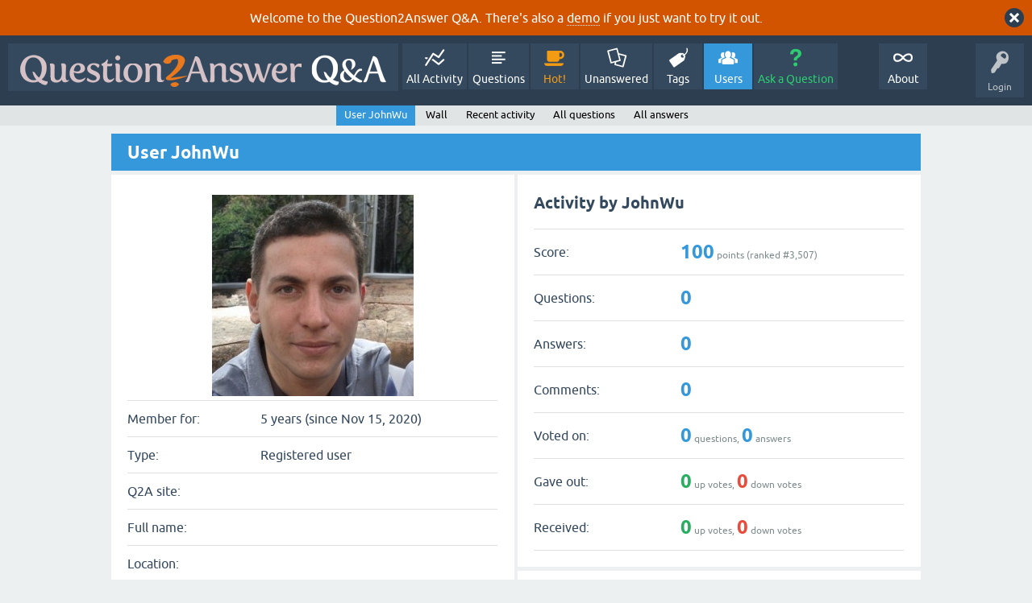

--- FILE ---
content_type: text/html; charset=utf-8
request_url: https://question2answer.org/qa/user/JohnWu
body_size: 4218
content:
<!DOCTYPE html>
<html lang="en">
<!-- Powered by Question2Answer - http://www.question2answer.org/ -->
<head>
<meta charset="utf-8">
<title>User JohnWu - Question2Answer Q&amp;A</title>
<meta name="viewport" content="width=device-width, initial-scale=1">
<style>
@font-face {
 font-family: 'Ubuntu'; font-weight: normal; font-style: normal;
 src: local('Ubuntu'),
  url('../qa-theme/SnowFlat/fonts/ubuntu-regular.woff2') format('woff2'), url('../qa-theme/SnowFlat/fonts/ubuntu-regular.woff') format('woff');
}
@font-face {
 font-family: 'Ubuntu'; font-weight: bold; font-style: normal;
 src: local('Ubuntu Bold'), local('Ubuntu-Bold'),
  url('../qa-theme/SnowFlat/fonts/ubuntu-bold.woff2') format('woff2'), url('../qa-theme/SnowFlat/fonts/ubuntu-bold.woff') format('woff');
}
@font-face {
 font-family: 'Ubuntu'; font-weight: normal; font-style: italic;
 src: local('Ubuntu Italic'), local('Ubuntu-Italic'),
  url('../qa-theme/SnowFlat/fonts/ubuntu-italic.woff2') format('woff2'), url('../qa-theme/SnowFlat/fonts/ubuntu-italic.woff') format('woff');
}
@font-face {
 font-family: 'Ubuntu'; font-weight: bold; font-style: italic;
 src: local('Ubuntu Bold Italic'), local('Ubuntu-BoldItalic'),
  url('../qa-theme/SnowFlat/fonts/ubuntu-bold-italic.woff2') format('woff2'), url('../qa-theme/SnowFlat/fonts/ubuntu-bold-italic.woff') format('woff');
}
</style>
<link rel="stylesheet" href="../qa-theme/SnowFlat/qa-styles.css?1.8.6">
<style>
.qa-body-js-on .qa-notice {display:none;}
</style>
<style>
.qa-nav-user { margin: 0 !important; }
@media (max-width: 979px) {
 body.qa-template-user.fixed, body[class*="qa-template-user-"].fixed { padding-top: 118px !important; }
 body.qa-template-users.fixed { padding-top: 95px !important; }
}
@media (min-width: 980px) {
 body.qa-template-users.fixed { padding-top: 105px !important;}
}
</style>
<style>
.fb-login-button.fb_iframe_widget.fb_hide_iframes span {display:none;}
</style>
<link rel="search" type="application/opensearchdescription+xml" title="Question2Answer Q&amp;A" href="../opensearch.xml">
<style>
.qa-logo-link img {padding-top:8px;}
.qa-nav-main-custom-6 {width:2em; background:url('http://developer.android.com/images/brand/Android_Robot_100.png') no-repeat center center; background-size:50% 50%;}
</style>

<script async src="https://www.googletagmanager.com/gtag/js?id=UA-1974891-11"></script>
<script>
  window.dataLayer = window.dataLayer || [];
  function gtag(){dataLayer.push(arguments);}
  gtag('js', new Date());
  gtag('config', 'UA-1974891-11');
  gtag('config', 'UA-1165533-8'); // old tracking ID
</script>
<script async src="https://www.googletagmanager.com/gtag/js?id=G-V4Y9LK428F"></script>
<script>
  window.dataLayer = window.dataLayer || [];
  function gtag(){dataLayer.push(arguments);}
  gtag('js', new Date());
  gtag('config', 'G-V4Y9LK428F');
</script>

<link rel="shortcut icon" type="image/x-icon" href="/favicon.ico">
<link rel="apple-touch-icon" sizes="180x180" href="/apple-touch-icon.png">
<script>
var qa_root = '..\/';
var qa_request = 'user\/JohnWu';
</script>
<script src="../qa-content/jquery-3.5.1.min.js"></script>
<script src="../qa-content/qa-global.js?1.8.6"></script>
<script>
$(window).on('load', function() {
	qa_reveal(document.getElementById('notice_visitor'), 'notice');
});
</script>
<script src="../qa-theme/SnowFlat/js/snow-core.js?1.8.6"></script>
</head>
<body
class="qa-template-user qa-theme-snowflat qa-body-js-off"
>
<script>
var b = document.getElementsByTagName('body')[0];
b.className = b.className.replace('qa-body-js-off', 'qa-body-js-on');
</script>
<div class="qa-notice" id="notice_visitor">
<form method="post" action="../user/JohnWu">
Welcome to the Question2Answer Q&amp;A. There's also a <A HREF="http://demo.question2answer.org/">demo</A> if you just want to try it out.
<input name="notice_visitor" onclick="return qa_notice_click(this);" type="submit" value="X" class="qa-notice-close-button"> 
<input name="code" type="hidden" value="0-1769739128-e47c83a1797053475ac5737a1c874f947c29666b">
</form>
</div>
<div id="qam-topbar" class="clearfix">
<div class="qam-main-nav-wrapper clearfix">
<div class="sb-toggle-left qam-menu-toggle"><i class="icon-th-list"></i></div>
<div class="qam-account-items-wrapper">
<div id="qam-account-toggle" class="qam-logged-out">
<i class="icon-key qam-auth-key"></i>
<div class="qam-account-handle">Login</div>
</div>
<div class="qam-account-items clearfix">
<form action="../login?to=user%2FJohnWu" method="post">
<input type="text" name="emailhandle" dir="auto" placeholder="Email or Username">
<input type="password" name="password" dir="auto" placeholder="Password">
<div><input type="checkbox" name="remember" id="qam-rememberme" value="1">
<label for="qam-rememberme">Remember</label></div>
<input type="hidden" name="code" value="0-1769739128-597369dc06ca0fd34d137557fd19e63d07cb3233">
<input type="submit" value="Login" class="qa-form-tall-button qa-form-tall-button-login" name="dologin">
</form>
<div class="qa-nav-user">
<ul class="qa-nav-user-list">
<li class="qa-nav-user-item qa-nav-user-facebook-login">
<span class="qa-nav-user-nolink">	<span id="fb-root" style="display:inline;"></span>
	<script>
	window.fbAsyncInit = function() {
		FB.init({
			appId  : '158644244176280',
			status : true,
			cookie : true,
			xfbml  : true,
			oauth  : true
		});

		FB.Event.subscribe('auth.login', function(response) {
			setTimeout("window.location='https:\/\/www.question2answer.org\/qa\/facebook-login?to=https%3A%2F%2Fwww.question2answer.org%2Fqa%2Fuser%2FJohnWu'", 100);
		});
	};
	(function(d){
		var js, id = 'facebook-jssdk'; if (d.getElementById(id)) {return;}
		js = d.createElement('script'); js.id = id; js.async = true;
		js.src = "//connect.facebook.net/en_US/all.js";
		d.getElementsByTagName('head')[0].appendChild(js);
	}(document));
	</script>
	<span class="fb-login-button" style="display:inline; vertical-align:middle;" size="medium" scope="email,user_about_me,user_location,user_website">
	</span>
		</span>
</li>
<li class="qa-nav-user-item qa-nav-user-register">
<a href="../register?to=user%2FJohnWu" class="qa-nav-user-link">Register</a>
</li>
</ul>
<div class="qa-nav-user-clear">
</div>
</div>
</div> <!-- END qam-account-items -->
</div> <!-- END qam-account-items-wrapper -->
<div class="qa-logo">
<a href="../" class="qa-logo-link" title="Question2Answer Q&amp;A"><img src="../../images/question2answer-qa-logo-white-454x40.png" width="454" height="40" alt="Question2Answer Q&amp;A"></a>
</div>
<div class="qa-nav-main">
<ul class="qa-nav-main-list">
<li class="qa-nav-main-item qa-nav-main-activity">
<a href="../activity" class="qa-nav-main-link">All Activity</a>
</li>
<li class="qa-nav-main-item qa-nav-main-questions">
<a href="../questions" class="qa-nav-main-link">Questions</a>
</li>
<li class="qa-nav-main-item qa-nav-main-hot">
<a href="../hot" class="qa-nav-main-link">Hot!</a>
</li>
<li class="qa-nav-main-item qa-nav-main-unanswered">
<a href="../unanswered" class="qa-nav-main-link">Unanswered</a>
</li>
<li class="qa-nav-main-item qa-nav-main-tag">
<a href="../tags" class="qa-nav-main-link">Tags</a>
</li>
<li class="qa-nav-main-item qa-nav-main-user">
<a href="../users" class="qa-nav-main-link qa-nav-main-selected">Users</a>
</li>
<li class="qa-nav-main-item qa-nav-main-ask">
<a href="../ask" class="qa-nav-main-link">Ask a Question</a>
</li>
<li class="qa-nav-main-item-opp qa-nav-main-custom-1">
<a href="../../" class="qa-nav-main-link">About</a>
</li>
</ul>
<div class="qa-nav-main-clear">
</div>
</div>
</div> <!-- END qam-main-nav-wrapper -->
<div class="qa-nav-sub">
<ul class="qa-nav-sub-list">
<li class="qa-nav-sub-item qa-nav-sub-profile">
<a href="../user/JohnWu" class="qa-nav-sub-link qa-nav-sub-selected">User JohnWu</a>
</li>
<li class="qa-nav-sub-item qa-nav-sub-wall">
<a href="../user/JohnWu/wall" class="qa-nav-sub-link">Wall</a>
</li>
<li class="qa-nav-sub-item qa-nav-sub-activity">
<a href="../user/JohnWu/activity" class="qa-nav-sub-link">Recent activity</a>
</li>
<li class="qa-nav-sub-item qa-nav-sub-questions">
<a href="../user/JohnWu/questions" class="qa-nav-sub-link">All questions</a>
</li>
<li class="qa-nav-sub-item qa-nav-sub-answers">
<a href="../user/JohnWu/answers" class="qa-nav-sub-link">All answers</a>
</li>
</ul>
<div class="qa-nav-sub-clear">
</div>
</div>
</div> <!-- END qam-topbar -->
<div class="qam-ask-search-box"><div class="qam-ask-mobile"><a href="../ask" class="turquoise">Ask a Question</a></div><div class="qam-search-mobile turquoise" id="qam-search-mobile"></div></div>
<div class="qam-search turquoise the-top" id="the-top-search">
<div class="qa-search">
<form method="get" action="../search">
<input type="text" placeholder="Search..." name="q" value="" class="qa-search-field">
<input type="submit" value="Search" class="qa-search-button">
</form>
</div>
</div>
<div class="qa-body-wrapper">
<div class="qa-main-wrapper">
<div class="qa-main">
<div class="qa-main-heading">
<h1>
User JohnWu
</h1>
</div>
<div class="qa-part-form-profile">
<form method="post" action="../user/JohnWu">
<table class="qa-form-wide-table">
<tbody id="avatar">
<tr>
<td class="qa-form-tall-data" colspan="2">
<div class="qa-form-tall-image"><a href="../user/JohnWu" class="qa-avatar-link"><img src="../?qa=image&amp;qa_blobid=4273607036153615245&amp;qa_size=250" width="250" height="250" class="qa-avatar-image" alt=""></a></div>
</td>
</tr>
</tbody>
<tr id="duration">
<td class="qa-form-wide-label">
Member for:
</td>
<td class="qa-form-wide-data">
<span class="qa-form-wide-static">5 years (since Nov 15, 2020)</span>
</td>
</tr>
<tr id="level">
<td class="qa-form-wide-label">
Type:
</td>
<td class="qa-form-wide-data">
<span class="qa-form-wide-static">Registered user</span>
</td>
</tr>
<tr id="userfield-5">
<td class="qa-form-wide-label">
Q2A site:
</td>
<td class="qa-form-wide-data">
<span class="qa-form-wide-static"></span>
</td>
</tr>
<tr id="userfield-1">
<td class="qa-form-wide-label">
Full name:
</td>
<td class="qa-form-wide-data">
<span class="qa-form-wide-static"></span>
</td>
</tr>
<tr id="userfield-2">
<td class="qa-form-wide-label">
Location:
</td>
<td class="qa-form-wide-data">
<span class="qa-form-wide-static"></span>
</td>
</tr>
<tr id="userfield-3">
<td class="qa-form-wide-label">
Personal site:
</td>
<td class="qa-form-wide-data">
<span class="qa-form-wide-static"></span>
</td>
</tr>
<tr id="userfield-4">
<td class="qa-form-wide-label" style="vertical-align:top;">
About:
</td>
<td class="qa-form-wide-data">
<span class="qa-form-wide-static"></span>
</td>
</tr>
</table>
</form>
</div>
<div class="qa-part-form-activity">
<h2><span id="activity">Activity by JohnWu</span></h2>
<table class="qa-form-wide-table">
<tr id="points">
<td class="qa-form-wide-label">
Score:
</td>
<td class="qa-form-wide-data">
<span class="qa-form-wide-static"><span class="qa-uf-user-points">100</span> points (ranked #<span class="qa-uf-user-rank">3,507</span>)</span>
</td>
</tr>
<tr id="questions">
<td class="qa-form-wide-label">
Questions:
</td>
<td class="qa-form-wide-data">
<span class="qa-form-wide-static"><span class="qa-uf-user-q-posts">0</span></span>
</td>
</tr>
<tr id="answers">
<td class="qa-form-wide-label">
Answers:
</td>
<td class="qa-form-wide-data">
<span class="qa-form-wide-static"><span class="qa-uf-user-a-posts">0</span></span>
</td>
</tr>
<tr id="comments">
<td class="qa-form-wide-label">
Comments:
</td>
<td class="qa-form-wide-data">
<span class="qa-form-wide-static"><span class="qa-uf-user-c-posts">0</span></span>
</td>
</tr>
<tr id="votedon">
<td class="qa-form-wide-label">
Voted on:
</td>
<td class="qa-form-wide-data">
<span class="qa-form-wide-static"><span class="qa-uf-user-q-votes">0</span> questions, <span class="qa-uf-user-a-votes">0</span> answers</span>
</td>
</tr>
<tr id="votegave">
<td class="qa-form-wide-label">
Gave out:
</td>
<td class="qa-form-wide-data">
<span class="qa-form-wide-static"><span class="qa-uf-user-upvotes">0</span> up votes, <span class="qa-uf-user-downvotes">0</span> down votes</span>
</td>
</tr>
<tr id="votegot">
<td class="qa-form-wide-label">
Received:
</td>
<td class="qa-form-wide-data">
<span class="qa-form-wide-static"><span class="qa-uf-user-upvoteds">0</span> up votes, <span class="qa-uf-user-downvoteds">0</span> down votes</span>
</td>
</tr>
</table>
</div>
<div class="qa-part-message-list">
<h2><span id="wall">Wall for JohnWu</span></h2>
<div class="qa-error">
Please <a href="../login?to=user%2FJohnWu">log in</a> or <a href="../register?to=user%2FJohnWu">register</a> to post on this wall.
</div>
<form name="wallpost" method="post" action="../user/JohnWu#wall">
<div class="qa-message-list-form">
<input name="qa_click" type="hidden" value="">
<input name="handle" type="hidden" value="JohnWu">
<input name="start" type="hidden" value="0">
<input name="code" type="hidden" value="0-1769739128-05bf8363dd02c60de2558b920d21a723fd1a23fb">
</div>
<div class="qa-message-list" id="wallmessages">
<div class="qa-message-item" id="m62365">
<div class="qa-message-content">
<a href="https://mobilunity.com/blog/hire-sap-bi-bo-developer/" rel="nofollow">https://mobilunity.com/blog/hire-sap-bi-bo-developer/</a>
</div>
<span class="qa-message-avatar-meta">
<span class="qa-message-avatar">
<a href="../user/JohnWu" class="qa-avatar-link"><img src="../?qa=image&amp;qa_blobid=4273607036153615245&amp;qa_size=20" width="20" height="20" class="qa-avatar-image" alt=""></a>
</span>
<span class="qa-message-meta">
<span class="qa-message-what"></span>
<span class="qa-message-when">
<span class="qa-message-when-data">Mar 29, 2023</span>
</span>
<span class="qa-message-who">
<span class="qa-message-who-pad">by </span>
<span class="qa-message-who-data"><a href="../user/JohnWu" class="qa-user-link">JohnWu</a></span>
</span>
</span>
</span>
</div> <!-- END qa-message-item -->
</div> <!-- END qa-message-list -->
</form>
</div>
</div> <!-- END qa-main -->
</div> <!-- END main-wrapper -->
</div> <!-- END body-wrapper -->
<div class="qam-footer-box">
<div class="qam-footer-row">
</div> <!-- END qam-footer-row -->
<div class="qa-footer">
<div class="qa-nav-footer">
<ul class="qa-nav-footer-list">
<li class="qa-nav-footer-item qa-nav-footer-custom-4">
<a href="https://www.question2answer.org/feedback.php" class="qa-nav-footer-link">Send feedback</a>
</li>
<li class="qa-nav-footer-item qa-nav-footer-custom-3">
<a href="http://demo.question2answer.org/" class="qa-nav-footer-link">Demo sandbox</a>
</li>
</ul>
<div class="qa-nav-footer-clear">
</div>
</div>
<div class="qa-attribution">
Snow Theme by <a href="http://www.q2amarket.com">Q2A Market</a>
</div>
<div class="qa-attribution">
Powered by <a href="http://www.question2answer.org/">Question2Answer</a>
</div>
<div class="qa-footer-clear">
</div>
</div> <!-- END qa-footer -->
</div> <!-- END qam-footer-box -->

		<script>
			q2aFormCase = '\
				body.qa-template-register form,\
				body.qa-template-ask form,\
				body.qa-template-feedback form\
			';
			
			jQuery(document).on('submit', q2aFormCase, function(){
				if(jQuery('input.fGAWas6').prop('checked') != true){
					return false;
				} else  {
					return true;
				}
			});
		</script>
		
<div style="position:absolute;overflow:hidden;clip:rect(0 0 0 0);height:0;width:0;margin:0;padding:0;border:0;">
<span id="qa-waiting-template" class="qa-waiting">...</span>
</div>
</body>
<!-- Powered by Question2Answer - http://www.question2answer.org/ -->
</html>
